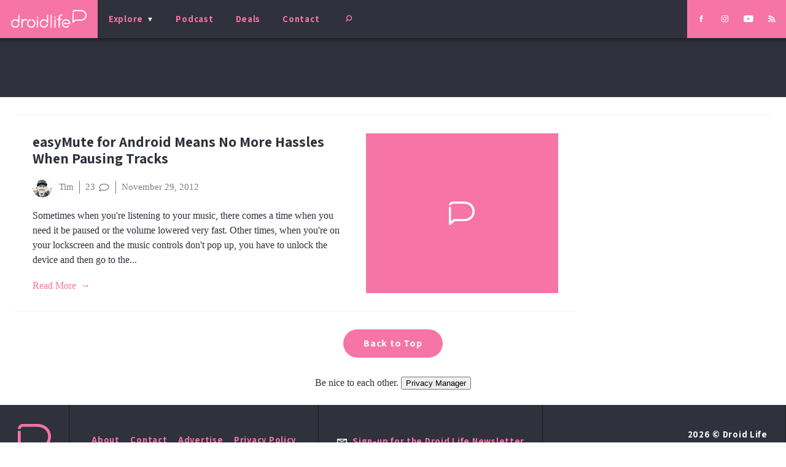

--- FILE ---
content_type: text/html; charset=utf-8
request_url: https://www.google.com/recaptcha/api2/aframe
body_size: 268
content:
<!DOCTYPE HTML><html><head><meta http-equiv="content-type" content="text/html; charset=UTF-8"></head><body><script nonce="CwMfhjpdlXvkDAPkmUpNvw">/** Anti-fraud and anti-abuse applications only. See google.com/recaptcha */ try{var clients={'sodar':'https://pagead2.googlesyndication.com/pagead/sodar?'};window.addEventListener("message",function(a){try{if(a.source===window.parent){var b=JSON.parse(a.data);var c=clients[b['id']];if(c){var d=document.createElement('img');d.src=c+b['params']+'&rc='+(localStorage.getItem("rc::a")?sessionStorage.getItem("rc::b"):"");window.document.body.appendChild(d);sessionStorage.setItem("rc::e",parseInt(sessionStorage.getItem("rc::e")||0)+1);localStorage.setItem("rc::h",'1768618382538');}}}catch(b){}});window.parent.postMessage("_grecaptcha_ready", "*");}catch(b){}</script></body></html>